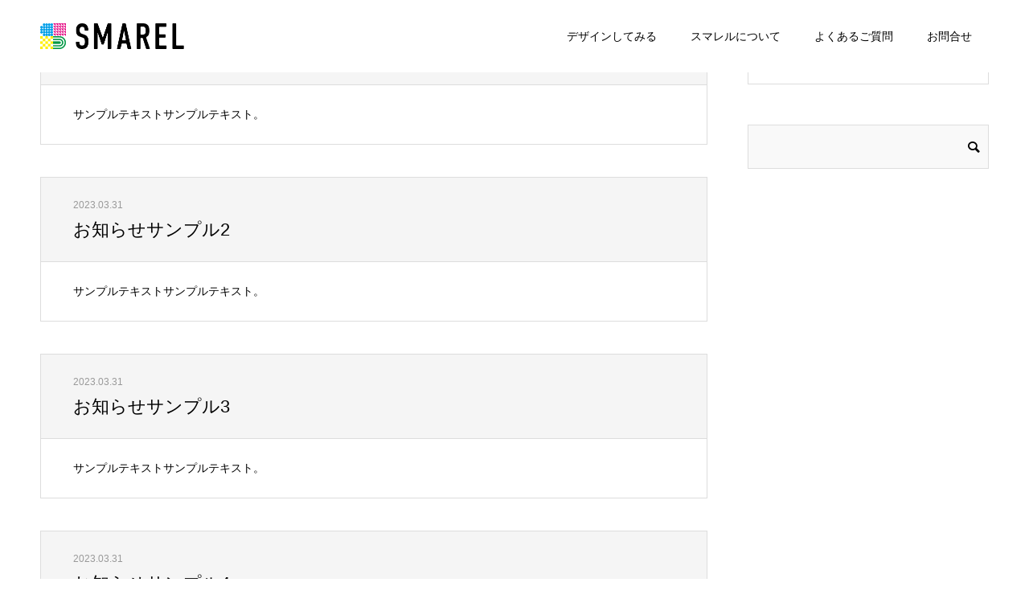

--- FILE ---
content_type: text/html; charset=UTF-8
request_url: https://smarel.jp/news/
body_size: 7719
content:
<!doctype html>
<html dir="ltr" lang="ja"
	prefix="og: https://ogp.me/ns#"  prefix="og: http://ogp.me/ns#">
<head>
<meta charset="UTF-8">
<meta name="viewport" content="width=device-width, initial-scale=1">
<meta name="description" content="">
<title>お知らせ - SMAREL(スマレル)｜たった1枚の画像で オリジナルアパレルを 手軽にデザイン</title>

		<!-- All in One SEO 4.3.4.1 - aioseo.com -->
		<meta name="robots" content="max-image-preview:large" />
		<meta name="google-site-verification" content="itCnU4YZ_JrGaPSGLU9qAQwFa9ttt-DnBCqZUWJQBTU" />
		<link rel="canonical" href="https://smarel.jp/news/" />
		<meta name="generator" content="All in One SEO (AIOSEO) 4.3.4.1 " />

		<!-- Google Tag Manager -->
<script>(function(w,d,s,l,i){w[l]=w[l]||[];w[l].push({'gtm.start':
new Date().getTime(),event:'gtm.js'});var f=d.getElementsByTagName(s)[0],
j=d.createElement(s),dl=l!='dataLayer'?'&l='+l:'';j.async=true;j.src=
'https://www.googletagmanager.com/gtm.js?id='+i+dl;f.parentNode.insertBefore(j,f);
})(window,document,'script','dataLayer','GTM-N3TXLCG');</script>
<!-- End Google Tag Manager -->
		<meta property="og:locale" content="ja_JP" />
		<meta property="og:site_name" content="SMAREL(スマレル)｜たった1枚の画像で オリジナルアパレルを 手軽にデザイン -" />
		<meta property="og:type" content="website" />
		<meta property="og:title" content="お知らせ - SMAREL(スマレル)｜たった1枚の画像で オリジナルアパレルを 手軽にデザイン" />
		<meta property="og:url" content="https://smarel.jp/news/" />
		<meta property="og:image" content="https://smarel.jp/wp-content/uploads/smarel-ogp-1.png" />
		<meta property="og:image:secure_url" content="https://smarel.jp/wp-content/uploads/smarel-ogp-1.png" />
		<meta property="og:image:width" content="1200" />
		<meta property="og:image:height" content="630" />
		<meta name="twitter:card" content="summary_large_image" />
		<meta name="twitter:title" content="お知らせ - SMAREL(スマレル)｜たった1枚の画像で オリジナルアパレルを 手軽にデザイン" />
		<meta name="twitter:image" content="https://smarel.jp/wp-content/uploads/smarel-ogp-1.png" />
		<script type="application/ld+json" class="aioseo-schema">
			{"@context":"https:\/\/schema.org","@graph":[{"@type":"BreadcrumbList","@id":"https:\/\/smarel.jp\/news\/#breadcrumblist","itemListElement":[{"@type":"ListItem","@id":"https:\/\/smarel.jp\/#listItem","position":1,"item":{"@type":"WebPage","@id":"https:\/\/smarel.jp\/","name":"Home","description":"\u3010\u300c\u670d\u4f5c\u308a\u300d\u3092\u3082\u3063\u3068\u8eab\u8fd1\u306b\u3001\u7c21\u5358\u306b\u3011\u30b9\u30de\u30ec\u30eb\u306f\u3001\u753b\u50cf\u3092\u30a2\u30c3\u30d7\u30ed\u30fc\u30c9\u3059\u308b\u3060\u3051\u3067\u751f\u5730\u304b\u3089\u672c\u683c\u7684\u306a\u30aa\u30ea\u30b8\u30ca\u30eb\u30a2\u30d1\u30ec\u30eb\u304c\u4f5c\u308c\u308b\u30aa\u30f3\u30c7\u30de\u30f3\u30c9\u30a2\u30d1\u30ec\u30eb\u30b5\u30fc\u30d3\u30b9\u3067\u3059\u3002","url":"https:\/\/smarel.jp\/"},"nextItem":"https:\/\/smarel.jp\/news\/#listItem"},{"@type":"ListItem","@id":"https:\/\/smarel.jp\/news\/#listItem","position":2,"item":{"@type":"WebPage","@id":"https:\/\/smarel.jp\/news\/","name":"\u304a\u77e5\u3089\u305b","url":"https:\/\/smarel.jp\/news\/"},"previousItem":"https:\/\/smarel.jp\/#listItem"}]},{"@type":"CollectionPage","@id":"https:\/\/smarel.jp\/news\/#collectionpage","url":"https:\/\/smarel.jp\/news\/","name":"\u304a\u77e5\u3089\u305b - SMAREL(\u30b9\u30de\u30ec\u30eb)\uff5c\u305f\u3063\u305f1\u679a\u306e\u753b\u50cf\u3067 \u30aa\u30ea\u30b8\u30ca\u30eb\u30a2\u30d1\u30ec\u30eb\u3092 \u624b\u8efd\u306b\u30c7\u30b6\u30a4\u30f3","inLanguage":"ja","isPartOf":{"@id":"https:\/\/smarel.jp\/#website"},"breadcrumb":{"@id":"https:\/\/smarel.jp\/news\/#breadcrumblist"}},{"@type":"Organization","@id":"https:\/\/smarel.jp\/#organization","name":"SMAREL(\u30b9\u30de\u30ec\u30eb)","url":"https:\/\/smarel.jp\/"},{"@type":"WebSite","@id":"https:\/\/smarel.jp\/#website","url":"https:\/\/smarel.jp\/","name":"SMAREL(\u30b9\u30de\u30ec\u30eb)","inLanguage":"ja","publisher":{"@id":"https:\/\/smarel.jp\/#organization"}}]}
		</script>
		<!-- All in One SEO -->

<link rel="alternate" type="application/rss+xml" title="SMAREL(スマレル)｜たった1枚の画像で オリジナルアパレルを 手軽にデザイン &raquo; フィード" href="https://smarel.jp/feed/" />
<link rel="alternate" type="application/rss+xml" title="SMAREL(スマレル)｜たった1枚の画像で オリジナルアパレルを 手軽にデザイン &raquo; コメントフィード" href="https://smarel.jp/comments/feed/" />
<link rel="alternate" type="application/rss+xml" title="SMAREL(スマレル)｜たった1枚の画像で オリジナルアパレルを 手軽にデザイン &raquo; お知らせ フィード" href="https://smarel.jp/news/feed/" />
<script type="text/javascript">
window._wpemojiSettings = {"baseUrl":"https:\/\/s.w.org\/images\/core\/emoji\/14.0.0\/72x72\/","ext":".png","svgUrl":"https:\/\/s.w.org\/images\/core\/emoji\/14.0.0\/svg\/","svgExt":".svg","source":{"concatemoji":"https:\/\/smarel.jp\/wp-includes\/js\/wp-emoji-release.min.js?ver=6.2"}};
/*! This file is auto-generated */
!function(e,a,t){var n,r,o,i=a.createElement("canvas"),p=i.getContext&&i.getContext("2d");function s(e,t){p.clearRect(0,0,i.width,i.height),p.fillText(e,0,0);e=i.toDataURL();return p.clearRect(0,0,i.width,i.height),p.fillText(t,0,0),e===i.toDataURL()}function c(e){var t=a.createElement("script");t.src=e,t.defer=t.type="text/javascript",a.getElementsByTagName("head")[0].appendChild(t)}for(o=Array("flag","emoji"),t.supports={everything:!0,everythingExceptFlag:!0},r=0;r<o.length;r++)t.supports[o[r]]=function(e){if(p&&p.fillText)switch(p.textBaseline="top",p.font="600 32px Arial",e){case"flag":return s("\ud83c\udff3\ufe0f\u200d\u26a7\ufe0f","\ud83c\udff3\ufe0f\u200b\u26a7\ufe0f")?!1:!s("\ud83c\uddfa\ud83c\uddf3","\ud83c\uddfa\u200b\ud83c\uddf3")&&!s("\ud83c\udff4\udb40\udc67\udb40\udc62\udb40\udc65\udb40\udc6e\udb40\udc67\udb40\udc7f","\ud83c\udff4\u200b\udb40\udc67\u200b\udb40\udc62\u200b\udb40\udc65\u200b\udb40\udc6e\u200b\udb40\udc67\u200b\udb40\udc7f");case"emoji":return!s("\ud83e\udef1\ud83c\udffb\u200d\ud83e\udef2\ud83c\udfff","\ud83e\udef1\ud83c\udffb\u200b\ud83e\udef2\ud83c\udfff")}return!1}(o[r]),t.supports.everything=t.supports.everything&&t.supports[o[r]],"flag"!==o[r]&&(t.supports.everythingExceptFlag=t.supports.everythingExceptFlag&&t.supports[o[r]]);t.supports.everythingExceptFlag=t.supports.everythingExceptFlag&&!t.supports.flag,t.DOMReady=!1,t.readyCallback=function(){t.DOMReady=!0},t.supports.everything||(n=function(){t.readyCallback()},a.addEventListener?(a.addEventListener("DOMContentLoaded",n,!1),e.addEventListener("load",n,!1)):(e.attachEvent("onload",n),a.attachEvent("onreadystatechange",function(){"complete"===a.readyState&&t.readyCallback()})),(e=t.source||{}).concatemoji?c(e.concatemoji):e.wpemoji&&e.twemoji&&(c(e.twemoji),c(e.wpemoji)))}(window,document,window._wpemojiSettings);
</script>
<style type="text/css">
img.wp-smiley,
img.emoji {
	display: inline !important;
	border: none !important;
	box-shadow: none !important;
	height: 1em !important;
	width: 1em !important;
	margin: 0 0.07em !important;
	vertical-align: -0.1em !important;
	background: none !important;
	padding: 0 !important;
}
</style>
	<link rel='stylesheet' id='wp-block-library-css' href='https://smarel.jp/wp-includes/css/dist/block-library/style.min.css?ver=6.2' type='text/css' media='all' />
<link rel='stylesheet' id='classic-theme-styles-css' href='https://smarel.jp/wp-includes/css/classic-themes.min.css?ver=6.2' type='text/css' media='all' />
<style id='global-styles-inline-css' type='text/css'>
body{--wp--preset--color--black: #000000;--wp--preset--color--cyan-bluish-gray: #abb8c3;--wp--preset--color--white: #ffffff;--wp--preset--color--pale-pink: #f78da7;--wp--preset--color--vivid-red: #cf2e2e;--wp--preset--color--luminous-vivid-orange: #ff6900;--wp--preset--color--luminous-vivid-amber: #fcb900;--wp--preset--color--light-green-cyan: #7bdcb5;--wp--preset--color--vivid-green-cyan: #00d084;--wp--preset--color--pale-cyan-blue: #8ed1fc;--wp--preset--color--vivid-cyan-blue: #0693e3;--wp--preset--color--vivid-purple: #9b51e0;--wp--preset--gradient--vivid-cyan-blue-to-vivid-purple: linear-gradient(135deg,rgba(6,147,227,1) 0%,rgb(155,81,224) 100%);--wp--preset--gradient--light-green-cyan-to-vivid-green-cyan: linear-gradient(135deg,rgb(122,220,180) 0%,rgb(0,208,130) 100%);--wp--preset--gradient--luminous-vivid-amber-to-luminous-vivid-orange: linear-gradient(135deg,rgba(252,185,0,1) 0%,rgba(255,105,0,1) 100%);--wp--preset--gradient--luminous-vivid-orange-to-vivid-red: linear-gradient(135deg,rgba(255,105,0,1) 0%,rgb(207,46,46) 100%);--wp--preset--gradient--very-light-gray-to-cyan-bluish-gray: linear-gradient(135deg,rgb(238,238,238) 0%,rgb(169,184,195) 100%);--wp--preset--gradient--cool-to-warm-spectrum: linear-gradient(135deg,rgb(74,234,220) 0%,rgb(151,120,209) 20%,rgb(207,42,186) 40%,rgb(238,44,130) 60%,rgb(251,105,98) 80%,rgb(254,248,76) 100%);--wp--preset--gradient--blush-light-purple: linear-gradient(135deg,rgb(255,206,236) 0%,rgb(152,150,240) 100%);--wp--preset--gradient--blush-bordeaux: linear-gradient(135deg,rgb(254,205,165) 0%,rgb(254,45,45) 50%,rgb(107,0,62) 100%);--wp--preset--gradient--luminous-dusk: linear-gradient(135deg,rgb(255,203,112) 0%,rgb(199,81,192) 50%,rgb(65,88,208) 100%);--wp--preset--gradient--pale-ocean: linear-gradient(135deg,rgb(255,245,203) 0%,rgb(182,227,212) 50%,rgb(51,167,181) 100%);--wp--preset--gradient--electric-grass: linear-gradient(135deg,rgb(202,248,128) 0%,rgb(113,206,126) 100%);--wp--preset--gradient--midnight: linear-gradient(135deg,rgb(2,3,129) 0%,rgb(40,116,252) 100%);--wp--preset--duotone--dark-grayscale: url('#wp-duotone-dark-grayscale');--wp--preset--duotone--grayscale: url('#wp-duotone-grayscale');--wp--preset--duotone--purple-yellow: url('#wp-duotone-purple-yellow');--wp--preset--duotone--blue-red: url('#wp-duotone-blue-red');--wp--preset--duotone--midnight: url('#wp-duotone-midnight');--wp--preset--duotone--magenta-yellow: url('#wp-duotone-magenta-yellow');--wp--preset--duotone--purple-green: url('#wp-duotone-purple-green');--wp--preset--duotone--blue-orange: url('#wp-duotone-blue-orange');--wp--preset--font-size--small: 13px;--wp--preset--font-size--medium: 20px;--wp--preset--font-size--large: 36px;--wp--preset--font-size--x-large: 42px;--wp--preset--spacing--20: 0.44rem;--wp--preset--spacing--30: 0.67rem;--wp--preset--spacing--40: 1rem;--wp--preset--spacing--50: 1.5rem;--wp--preset--spacing--60: 2.25rem;--wp--preset--spacing--70: 3.38rem;--wp--preset--spacing--80: 5.06rem;--wp--preset--shadow--natural: 6px 6px 9px rgba(0, 0, 0, 0.2);--wp--preset--shadow--deep: 12px 12px 50px rgba(0, 0, 0, 0.4);--wp--preset--shadow--sharp: 6px 6px 0px rgba(0, 0, 0, 0.2);--wp--preset--shadow--outlined: 6px 6px 0px -3px rgba(255, 255, 255, 1), 6px 6px rgba(0, 0, 0, 1);--wp--preset--shadow--crisp: 6px 6px 0px rgba(0, 0, 0, 1);}:where(.is-layout-flex){gap: 0.5em;}body .is-layout-flow > .alignleft{float: left;margin-inline-start: 0;margin-inline-end: 2em;}body .is-layout-flow > .alignright{float: right;margin-inline-start: 2em;margin-inline-end: 0;}body .is-layout-flow > .aligncenter{margin-left: auto !important;margin-right: auto !important;}body .is-layout-constrained > .alignleft{float: left;margin-inline-start: 0;margin-inline-end: 2em;}body .is-layout-constrained > .alignright{float: right;margin-inline-start: 2em;margin-inline-end: 0;}body .is-layout-constrained > .aligncenter{margin-left: auto !important;margin-right: auto !important;}body .is-layout-constrained > :where(:not(.alignleft):not(.alignright):not(.alignfull)){max-width: var(--wp--style--global--content-size);margin-left: auto !important;margin-right: auto !important;}body .is-layout-constrained > .alignwide{max-width: var(--wp--style--global--wide-size);}body .is-layout-flex{display: flex;}body .is-layout-flex{flex-wrap: wrap;align-items: center;}body .is-layout-flex > *{margin: 0;}:where(.wp-block-columns.is-layout-flex){gap: 2em;}.has-black-color{color: var(--wp--preset--color--black) !important;}.has-cyan-bluish-gray-color{color: var(--wp--preset--color--cyan-bluish-gray) !important;}.has-white-color{color: var(--wp--preset--color--white) !important;}.has-pale-pink-color{color: var(--wp--preset--color--pale-pink) !important;}.has-vivid-red-color{color: var(--wp--preset--color--vivid-red) !important;}.has-luminous-vivid-orange-color{color: var(--wp--preset--color--luminous-vivid-orange) !important;}.has-luminous-vivid-amber-color{color: var(--wp--preset--color--luminous-vivid-amber) !important;}.has-light-green-cyan-color{color: var(--wp--preset--color--light-green-cyan) !important;}.has-vivid-green-cyan-color{color: var(--wp--preset--color--vivid-green-cyan) !important;}.has-pale-cyan-blue-color{color: var(--wp--preset--color--pale-cyan-blue) !important;}.has-vivid-cyan-blue-color{color: var(--wp--preset--color--vivid-cyan-blue) !important;}.has-vivid-purple-color{color: var(--wp--preset--color--vivid-purple) !important;}.has-black-background-color{background-color: var(--wp--preset--color--black) !important;}.has-cyan-bluish-gray-background-color{background-color: var(--wp--preset--color--cyan-bluish-gray) !important;}.has-white-background-color{background-color: var(--wp--preset--color--white) !important;}.has-pale-pink-background-color{background-color: var(--wp--preset--color--pale-pink) !important;}.has-vivid-red-background-color{background-color: var(--wp--preset--color--vivid-red) !important;}.has-luminous-vivid-orange-background-color{background-color: var(--wp--preset--color--luminous-vivid-orange) !important;}.has-luminous-vivid-amber-background-color{background-color: var(--wp--preset--color--luminous-vivid-amber) !important;}.has-light-green-cyan-background-color{background-color: var(--wp--preset--color--light-green-cyan) !important;}.has-vivid-green-cyan-background-color{background-color: var(--wp--preset--color--vivid-green-cyan) !important;}.has-pale-cyan-blue-background-color{background-color: var(--wp--preset--color--pale-cyan-blue) !important;}.has-vivid-cyan-blue-background-color{background-color: var(--wp--preset--color--vivid-cyan-blue) !important;}.has-vivid-purple-background-color{background-color: var(--wp--preset--color--vivid-purple) !important;}.has-black-border-color{border-color: var(--wp--preset--color--black) !important;}.has-cyan-bluish-gray-border-color{border-color: var(--wp--preset--color--cyan-bluish-gray) !important;}.has-white-border-color{border-color: var(--wp--preset--color--white) !important;}.has-pale-pink-border-color{border-color: var(--wp--preset--color--pale-pink) !important;}.has-vivid-red-border-color{border-color: var(--wp--preset--color--vivid-red) !important;}.has-luminous-vivid-orange-border-color{border-color: var(--wp--preset--color--luminous-vivid-orange) !important;}.has-luminous-vivid-amber-border-color{border-color: var(--wp--preset--color--luminous-vivid-amber) !important;}.has-light-green-cyan-border-color{border-color: var(--wp--preset--color--light-green-cyan) !important;}.has-vivid-green-cyan-border-color{border-color: var(--wp--preset--color--vivid-green-cyan) !important;}.has-pale-cyan-blue-border-color{border-color: var(--wp--preset--color--pale-cyan-blue) !important;}.has-vivid-cyan-blue-border-color{border-color: var(--wp--preset--color--vivid-cyan-blue) !important;}.has-vivid-purple-border-color{border-color: var(--wp--preset--color--vivid-purple) !important;}.has-vivid-cyan-blue-to-vivid-purple-gradient-background{background: var(--wp--preset--gradient--vivid-cyan-blue-to-vivid-purple) !important;}.has-light-green-cyan-to-vivid-green-cyan-gradient-background{background: var(--wp--preset--gradient--light-green-cyan-to-vivid-green-cyan) !important;}.has-luminous-vivid-amber-to-luminous-vivid-orange-gradient-background{background: var(--wp--preset--gradient--luminous-vivid-amber-to-luminous-vivid-orange) !important;}.has-luminous-vivid-orange-to-vivid-red-gradient-background{background: var(--wp--preset--gradient--luminous-vivid-orange-to-vivid-red) !important;}.has-very-light-gray-to-cyan-bluish-gray-gradient-background{background: var(--wp--preset--gradient--very-light-gray-to-cyan-bluish-gray) !important;}.has-cool-to-warm-spectrum-gradient-background{background: var(--wp--preset--gradient--cool-to-warm-spectrum) !important;}.has-blush-light-purple-gradient-background{background: var(--wp--preset--gradient--blush-light-purple) !important;}.has-blush-bordeaux-gradient-background{background: var(--wp--preset--gradient--blush-bordeaux) !important;}.has-luminous-dusk-gradient-background{background: var(--wp--preset--gradient--luminous-dusk) !important;}.has-pale-ocean-gradient-background{background: var(--wp--preset--gradient--pale-ocean) !important;}.has-electric-grass-gradient-background{background: var(--wp--preset--gradient--electric-grass) !important;}.has-midnight-gradient-background{background: var(--wp--preset--gradient--midnight) !important;}.has-small-font-size{font-size: var(--wp--preset--font-size--small) !important;}.has-medium-font-size{font-size: var(--wp--preset--font-size--medium) !important;}.has-large-font-size{font-size: var(--wp--preset--font-size--large) !important;}.has-x-large-font-size{font-size: var(--wp--preset--font-size--x-large) !important;}
.wp-block-navigation a:where(:not(.wp-element-button)){color: inherit;}
:where(.wp-block-columns.is-layout-flex){gap: 2em;}
.wp-block-pullquote{font-size: 1.5em;line-height: 1.6;}
</style>
<link rel='stylesheet' id='parent-style-css' href='https://smarel.jp/wp-content/themes/switch_tcd063/style.css?ver=6.2' type='text/css' media='all' />
<link rel='stylesheet' id='child-style-css' href='https://smarel.jp/wp-content/themes/switch_tcd063-child/style.css?ver=6.2' type='text/css' media='all' />
<link rel='stylesheet' id='switch-style-css' href='https://smarel.jp/wp-content/themes/switch_tcd063-child/style.css?ver=1.0.0' type='text/css' media='all' />
<script type='text/javascript' src='https://smarel.jp/wp-includes/js/jquery/jquery.min.js?ver=3.6.3' id='jquery-core-js'></script>
<script type='text/javascript' src='https://smarel.jp/wp-includes/js/jquery/jquery-migrate.min.js?ver=3.4.0' id='jquery-migrate-js'></script>
<link rel="https://api.w.org/" href="https://smarel.jp/wp-json/" /><link rel="shortcut icon" href="https://smarel.jp/wp-content/uploads/favicon-img.png">
<style>
.c-comment__form-submit:hover,.p-cb__item-btn a,.c-pw__btn,.p-readmore__btn,.p-pager span,.p-page-links a,.p-pagetop,.p-widget__title,.p-entry__meta,.p-headline,.p-article06__cat,.p-nav02__item-upper,.p-page-header__title,.p-plan__title,.p-btn{background: #e3007f}.c-pw__btn:hover,.p-cb__item-btn a:hover,.p-pagetop:focus,.p-pagetop:hover,.p-readmore__btn:hover,.p-page-links > span,.p-page-links a:hover,.p-pager a:hover,.p-entry__meta a:hover,.p-article06__cat:hover,.p-interview__cat:hover,.p-nav02__item-upper:hover,.p-btn:hover{background: #e3007f}.p-archive-header__title,.p-article01__title a:hover,.p-article01__cat a:hover,.p-article04__title a:hover,.p-faq__cat,.p-faq__list dt:hover,.p-triangle,.p-article06__title a:hover,.p-interview__faq dt,.p-nav02__item-lower:hover .p-nav02__item-title,.p-article07 a:hover,.p-article07__title,.p-block01__title,.p-block01__lower-title,.p-block02__item-title,.p-block03__item-title,.p-block04__title,.p-index-content02__title,.p-article09 a:hover .p-article09__title,.p-index-content06__title,.p-plan-table01__price,.p-plan__catch,.p-plan__notice-title,.p-spec__title,.p-widget a:hover{color: #e3007f}.p-entry__body a,.custom-html-widget a{color: #000000}body{font-family: "Segoe UI", Verdana, "游ゴシック", YuGothic, "Hiragino Kaku Gothic ProN", Meiryo, sans-serif}.c-logo,.p-page-header__title,.p-page-header__desc,.p-archive-header__title,.p-faq__cat,.p-interview__title,.p-footer-link__title,.p-block01__title,.p-block04__title,.p-index-content02__title,.p-headline02__title,.p-index-content01__title,.p-index-content06__title,.p-index-content07__title,.p-index-content09__title,.p-plan__title,.p-plan__catch,.p-header-content__title,.p-spec__title{font-family: "Segoe UI", Verdana, "游ゴシック", YuGothic, "Hiragino Kaku Gothic ProN", Meiryo, sans-serif}.p-hover-effect--type1:hover img{-webkit-transform: scale(1.2);transform: scale(1.2)}.l-header{background: rgba(255, 255, 255, 1.000000)}.l-header--fixed.is-active{background: rgba(255, 255, 255, 0.900000)}.p-menu-btn{color: #000000}.p-global-nav > ul > li > a{color: #000000}.p-global-nav > ul > li > a:hover{color: #e3007f}.p-global-nav .sub-menu a{background: #000000;color: #ffffff}.p-global-nav .sub-menu a:hover{background: #442606;color: #ffffff}.p-global-nav .menu-item-has-children > a > .p-global-nav__toggle::before{border-color: #000000}.p-footer-link{background-image: url()}.p-footer-link::before{background: rgba(227,0,127, 0.300000)}.p-info{background: #bfbfbf;color: #000000}.p-info__logo{font-size: 25px}.p-footer-nav{background: #ffffff;color: #000000}.p-footer-nav a{color: #000000}.p-footer-nav a:hover{color: #e3007f}.p-copyright{background: #f4f4f4}.p-page-header::before{background: rgba(0, 0, 0, 0.3)}.p-page-header__desc{color: #ffffff;font-size: 40px}@media screen and (max-width: 1199px) {.l-header{background: #ffffff}.l-header--fixed.is-active{background: #ffffff}.p-global-nav{background: rgba(0,0,0, 1)}.p-global-nav > ul > li > a,.p-global-nav > ul > li > a:hover,.p-global-nav a,.p-global-nav a:hover,.p-global-nav .sub-menu a,.p-global-nav .sub-menu a:hover{color: #ffffff!important}.p-global-nav .menu-item-has-children > a > .sub-menu-toggle::before{border-color: #ffffff}}@media screen and (max-width: 767px) {.p-page-header__desc{font-size: 18px}}</style>
<noscript><style>.lazyload[data-src]{display:none !important;}</style></noscript><style>.lazyload{background-image:none !important;}.lazyload:before{background-image:none !important;}</style></head>
<body class="archive post-type-archive post-type-archive-news">
<script data-cfasync="false" data-no-defer="1">var ewww_webp_supported=false;</script>
<!-- Google Tag Manager (noscript) -->
<noscript><iframe src="https://www.googletagmanager.com/ns.html?id=GTM-N3TXLCG"
height="0" width="0" style="display:none;visibility:hidden"></iframe></noscript>
<!-- End Google Tag Manager (noscript) -->
	<header id="js-header" class="l-header l-header--fixed">
  <div class="l-header__inner l-inner">
	  	    <p class="l-header__logo c-logo c-logo--retina">
    <a href="https://smarel.jp/">
    <img src="https://smarel.jp/wp-content/uploads/logo.png" alt="SMAREL(スマレル)" data-src="https://smarel.jp/wp-content/uploads/logo.png" decoding="async" class=" ls-is-cached lazyloaded"><noscript><img src="https://smarel.jp/wp-content/uploads/logo.png" alt="SMAREL(スマレル)" data-eio="l"></noscript>
  </a>
  </p> <button id="js-menu-btn" class="p-menu-btn c-menu-btn"></button>
    <nav id="js-global-nav" class="p-global-nav"><ul id="menu-%e3%82%b0%e3%83%ad%e3%83%bc%e3%83%90%e3%83%ab%e3%83%a1%e3%83%8b%e3%83%a5%e3%83%bc" class="menu"><li id="menu-item-36" class="menu-item menu-item-type-custom menu-item-object-custom menu-item-36"><a href="/#design_btn">デザインしてみる<span class="p-global-nav__toggle"></span></a></li>
<li id="menu-item-37" class="menu-item menu-item-type-custom menu-item-object-custom menu-item-37"><a href="/#about-smarel_btn">スマレルについて<span class="p-global-nav__toggle"></span></a></li>
<li id="menu-item-212" class="menu-item menu-item-type-custom menu-item-object-custom menu-item-212"><a href="/#faq_btn">よくあるご質問<span class="p-global-nav__toggle"></span></a></li>
<li id="menu-item-38" class="menu-item menu-item-type-custom menu-item-object-custom menu-item-38"><a target="_blank" rel="noopener" href="https://originalprint.jp/my.php/contact">お問合せ<span class="p-global-nav__toggle"></span></a></li>
</ul></nav>  </div>
</header>
<main class="l-main">
    <div class="l-contents l-inner">
    <div class="l-primary">
      <div class="p-news-list">
                <article class="p-news-list__item p-article04">
          <header class="p-article04__header">
                        <time class="p-article04__date" datetime="2023-03-31">2023.03.31</time>
                        <h2 class="p-article04__title">
              <a href="https://smarel.jp/news/sample-news1/">お知らせサンプル1</a>
            </h2>
          </header>
          <p class="p-article04__excerpt">サンプルテキストサンプルテキスト。</p>
        </article>
                <article class="p-news-list__item p-article04">
          <header class="p-article04__header">
                        <time class="p-article04__date" datetime="2023-03-31">2023.03.31</time>
                        <h2 class="p-article04__title">
              <a href="https://smarel.jp/news/sample-news2/">お知らせサンプル2</a>
            </h2>
          </header>
          <p class="p-article04__excerpt">サンプルテキストサンプルテキスト。</p>
        </article>
                <article class="p-news-list__item p-article04">
          <header class="p-article04__header">
                        <time class="p-article04__date" datetime="2023-03-31">2023.03.31</time>
                        <h2 class="p-article04__title">
              <a href="https://smarel.jp/news/sample-news3/">お知らせサンプル3</a>
            </h2>
          </header>
          <p class="p-article04__excerpt">サンプルテキストサンプルテキスト。</p>
        </article>
                <article class="p-news-list__item p-article04">
          <header class="p-article04__header">
                        <time class="p-article04__date" datetime="2023-03-31">2023.03.31</time>
                        <h2 class="p-article04__title">
              <a href="https://smarel.jp/news/sample-news4/">お知らせサンプル4</a>
            </h2>
          </header>
          <p class="p-article04__excerpt">サンプルテキストサンプルテキスト。</p>
        </article>
                <article class="p-news-list__item p-article04">
          <header class="p-article04__header">
                        <time class="p-article04__date" datetime="2023-03-31">2023.03.31</time>
                        <h2 class="p-article04__title">
              <a href="https://smarel.jp/news/sample-news5/">お知らせサンプル5</a>
            </h2>
          </header>
          <p class="p-article04__excerpt">サンプルテキストサンプルテキスト。</p>
        </article>
              </div><!-- /.p-news-list -->
          </div><!-- /.l-primary -->
    <div class="l-secondary">
<div class="p-widget styled_post_list_widget" id="styled_post_list1_widget-2">
</div>
<div class="p-widget tcdw_archive_list_widget" id="tcdw_archive_list_widget-2">
		<div class="p-dropdown">
			<div class="p-dropdown__title">月を選択</div>
			<ul class="p-dropdown__list">
					<li><a href='https://smarel.jp/2023/06/'>2023年6月</a></li>
	<li><a href='https://smarel.jp/2023/05/'>2023年5月</a></li>
			</ul>
    </div>
		</div>
<div class="p-widget google_search_widget" id="google_search_widget-2">
   	<div class="p-widget-search">
			<form action="https://cse.google.com/cse" method="get">
  	 		<div>
  	  		<input class="p-widget-search__input" type="text" value="" name="q">
  	  		<input class="p-widget-search__submit" type="submit" name="sa" value="&#xe915;">
  	  		<input type="hidden" name="cx" value="">
  	  		<input type="hidden" name="ie" value="UTF-8">
  	  	</div>
  	 	</form>
    </div>
		</div>
</div><!-- /.l-secondary -->
  </div><!-- /.l-contents -->
</main>
<footer class="l-footer">
	   <div class="footer-box">
    <div class="footer-col left"></div>
    <div class="footer-col center"> <img class="front-feature_lead-logo lazyload" src="[data-uri]" width="142" height="144" alt="SMAREL" data-src="/wp-content/uploads/content-logo_a.png" decoding="async"><noscript><img class="front-feature_lead-logo" src="/wp-content/uploads/content-logo_a.png" width="142" height="144" alt="SMAREL" data-eio="l"></noscript>
      <div class="front-experience-content">
        <div class="l-inner">
          <div class="front-experience_lead-txt">まずは体験してみよう</div>
          <div class="front-experience_btn-box">
            <div class="front-experience_btn-col"><a class="btn" href="/#design_btn">デザインしてみる</a></div>
            <div class="front-experience_btn-col"><a class="btn line-pink" href="/#about-smarel_btn">スマレルについて</a></div>
          </div>
        </div>
      </div>
    </div>
    <div class="footer-col right"></div>
  </div>
<script src="https://ajax.googleapis.com/ajax/libs/jquery/1.8.3/jquery.min.js"></script> 
<script type="text/javascript">
$(function(){
$('a[href^=#]').click(function() {
var speed = 800; // スクロール速度(ミリ秒)
var href = $(this).attr("href");
var target = $(href == "#" || href == "" ? 'html' : href);
var position = target.offset().top;
$('html').animate({scrollTop:position}, speed, 'swing');
return false;
});
});

</script><ul id="menu-%e3%83%95%e3%83%83%e3%82%bf%e3%83%bc%e3%83%a1%e3%83%8b%e3%83%a5%e3%83%bc" class="p-footer-nav"><li id="menu-item-150" class="menu-item menu-item-type-custom menu-item-object-custom menu-item-150"><a target="_blank" rel="noopener" href="https://originalprint.jp/store.php/page/agreement">利用規約</a></li>
<li id="menu-item-151" class="menu-item menu-item-type-custom menu-item-object-custom menu-item-151"><a target="_blank" rel="noopener" href="https://originalprint.jp/store.php/page/about">特定商取引法に基づく表示</a></li>
<li id="menu-item-152" class="menu-item menu-item-type-custom menu-item-object-custom menu-item-152"><a target="_blank" rel="noopener" href="https://imagemagic.jp/privacy/">プライバシーポリシー</a></li>
<li id="menu-item-153" class="menu-item menu-item-type-custom menu-item-object-custom menu-item-153"><a target="_blank" rel="noopener" href="https://originalprint.jp/my.php/contact">お問合せ</a></li>
<li id="menu-item-154" class="menu-item menu-item-type-custom menu-item-object-custom menu-item-154"><a target="_blank" rel="noopener" href="https://imagemagic.jp/">運営会社</a></li>
</ul>
  <p class="p-copyright"> <small>Copyright © IMAGE MAGIC Inc. All Rights Reserved.</small> </p>
  <button id="js-pagetop" class="p-pagetop"></button>
</footer>
<script type='text/javascript' id='eio-lazy-load-js-before'>
var eio_lazy_vars = {"exactdn_domain":"","skip_autoscale":0,"threshold":0};
</script>
<script type='text/javascript' src='https://smarel.jp/wp-content/plugins/ewww-image-optimizer/includes/lazysizes.min.js?ver=693' id='eio-lazy-load-js'></script>
<script type='text/javascript' src='https://smarel.jp/wp-content/themes/switch_tcd063/assets/js/t.min.js?ver=1.0.0' id='switch-t-js'></script>
<script type='text/javascript' src='https://smarel.jp/wp-content/themes/switch_tcd063/assets/js/functions.min.js?ver=1.0.0' id='switch-script-js'></script>
<script type='text/javascript' src='https://smarel.jp/wp-content/themes/switch_tcd063/assets/js/youtube.min.js?ver=1.0.0' id='switch-youtube-js'></script>
<script>
(function($) {
  var initialized = false;
  var initialize = function() {
    if (initialized) return;
    initialized = true;

    $(document).trigger('js-initialized');
    $(window).trigger('resize').trigger('scroll');
  };

  
	initialize();

  
})(jQuery);
</script>
</body></html>

--- FILE ---
content_type: text/css
request_url: https://smarel.jp/wp-content/themes/switch_tcd063-child/style.css?ver=6.2
body_size: 4337
content:
/*
 Theme Name:   Switch Child
 Template:     switch_tcd063
 Version:      1.0.0
*/
footer.l-footer a:hover {
    color: #e3007f;
}
.c-comment__form-submit:hover, .p-cb__item-btn a, .c-pw__btn, .p-readmore__btn, .p-pager span, .p-page-links a, .p-pagetop, .p-widget__title, .p-entry__meta, .p-headline, .p-article06__cat, .p-nav02__item-upper, .p-page-header__title, .p-plan__title, .p-btn {
    background: #e3007f;
}
.p-footer-nav a {
    color: #000000;
	text-decoration:none;
}
.p-footer-nav {
    background: #ffffff;
    color: #000000;
}
.container-fluid {
    margin-top: 132px;
}
div#header-mainvisual {
    height: 560px;
    background-image: url(/wp-content/uploads/mv-pc.png);
    background-position: center;
    background-size: 1680px auto;
	background-repeat:no-repeat;
	margin-top:90px;
}
a.return-btn {
    display: block;
    width: 100%;
    border: solid 1px #424242;
    text-align: center;
    padding: 20px;
    background-color: #fff;
    /* font-size: 16px; */
}
p.item-mat {
    line-height: 1.5;
}
.size-selection_sp {
    display: none;
}
.size-selection_pc {
    display:block;
}
a.size-btn-col:nth-of-type(5n) {
    margin-right: 0;
}
p.item-unit {
    text-align: right;
    margin-bottom: -16px;
}
.p-entry__body td, .p-entry__body th {
    padding: 4px 4px 4px;
    border: 1px solid #c5c5c5;
    font-size: 16px;
    line-height: 2.2;
}


.p-entry__body th {
    background: #E6E6E6;
    font-weight: normal;
}

table.tbl-r05 {
    width: 100%;
    background-color: #fff;
    text-align: center;
	margin-bottom:0;
}
a.size-btn-col:hover {
background-color:#009FE8;
	color:#ffffff !important;
	text-decoration:none;
}

a.size-btn-col {
    vertical-align: text-bottom;
    display: block;
    width: 58px;
    padding: 20px 0;
    border: solid 1px #009FE8;
    background-color: #fff;
    text-align: center;
    color: #009FE8 !important;
    font-size: 18px;
    font-weight: bold;
    margin-right: 2%;
}
.size-btn-box {
    display: flex;
    flex-wrap: wrap;
}
.item-size-col.txt p.price {
    font-size: 20px;
    text-align: right;
    margin-bottom: 0;
	line-height:1.5;
}
.item-size-col.txt h2 {
    margin-bottom: 8px;
    font-size: 20px;
}
.item-size-col.txt h3 {
    margin-bottom: 8px;
    font-size: 18px;
	margin-top:24px;
}
.item-size-col.img {
    background-color: #fff;
    width: 62%;
    position: relative;
}
.item-img {
    max-width: 600px;
    width: 100%;
    height: auto;
    position: absolute;
    top: 50%;
    left: 50%;
    transform: translateY(-50%) translateX(-50%);
    -webkit- transform: translateY(-50%) translateX(-50%);
}
.item-size-col.txt {
    width: 34%;
}
.item-size-box {
    display: flex;
    flex-wrap: wrap;
    justify-content: space-between;
	min-height:780px;
}
a.item-selection-col p.price-txt {
    margin-bottom: 0;
    text-align: center;
    font-size: 16px;
	line-height:1.5;
}
a.item-selection-col h2 {
    text-align: center;
    font-size: 18px;
    margin-top: 12px;
    margin-bottom: 0;
}
a.item-selection-col {
    display: block;
    width: 24%;
    background-color: #fff;
    padding: 12px 16px 24px;
}
a.item-selection-col img {
    width: 100%;
    height: auto;
}
.item-selection-box {
    display: flex;
    flex-wrap: wrap;
    justify-content: space-between;
}
h1.title-underline {
    border-bottom: 1px solid #000;
    line-height: 1.5;
    padding-bottom: 10px;
    padding-top: 50p;
}
body.page {
    background-color: #EEEEEE;
}
body.home {
    background-color: #ffffff;
}

.p-entry__body--page {
    margin-bottom: 140px;
    margin-top: 132px;
}




body {
    font-family: "Segoe UI", Verdana, "游ゴシック", YuGothic, "Hiragino Kaku Gothic ProN", Meiryo, sans-serif !important;
}
.p-global-nav > ul > li > a:hover {
    color: #e3007f;
}
.l-header {
    background: rgba(255, 255, 255, 1.000000);
}
.p-global-nav > ul > li > a {
    color: #000000;
	    text-decoration: none;
}
body {
  font-feature-settings: "palt";
}
p {
  margin-bottom: 0;
  line-height: 1.5;
}

.front-faq-content h2 {
    font-size: 32px;
    text-align: center;
}

.acd-check {
  display: none;
}
.acd-label {
  display: block;
  margin-bottom: 1px;
  padding: 24px 50px 24px 72px;
  position: relative;
  font-size: 18px;
  border-bottom: dotted 2px #707070;
  background-image: url(/wp-content/uploads/icon-question.png);
  background-repeat: no-repeat;
  background-size: 28px;
  background-position-x: 20px;
  background-position-y: center;
  line-height: 1.4;
}
.acd-content p {
  font-size: 18px;
}
.acd-label:after {
  /* background: #00479d; */
  box-sizing: border-box;
  content: '';
  display: block;
  /* font-family: "Font Awesome 5 Free"; */
  height: 34px;
  padding: 10px 20px;
  position: absolute;
  right: 0;
  top: 24px;
  background-size: 24px;
  background-repeat: no-repeat;
  background-image: url(/wp-content/uploads/arrow-img.png);
}
.acd-content {
  font-size: 18px;
  display: block;
  height: 0;
  opacity: 0;
  padding: 0 10px;
  transition: .2s;
  visibility: hidden;
}
.acd-check:checked + .acd-label:after {
  transform: scale(1, -1);
  top: 0px;
}




.acd-check:checked + .acd-label + .acd-content {
  height: auto;
  opacity: 1;
  padding: 16px;
  visibility: visible;
  background-color: #f4f4f4;
  /* opacity: 0.5; */
	line-height:1.4;
}





.only-sp {
  display: none;
}
.only-pc {
  display: block;
}
.p-header-slider__item-img {
  width: 100%;
  padding-bottom: 45%;
  background-position: center top;
  background-repeat: no-repeat;
  background-size: contain;
}
.p-cb {
  padding-top: 0;
}
.front-experience-content {
  background-image: url(/wp-content/uploads/front-experience-content-bg-img.png);
  height: 224px;
  background-repeat-y: no-repeat;
  background-repeat-x: repeat;
  padding: 48px 0;
}
.front-experience-content .front-experience_lead-txt {
  font-size: 32px;
  font-weight: bold;
  text-align: center;
}
.front-experience-content .front-experience_lead-txt::before {
  content: url(/wp-content/uploads/front-experience-icon.png);
  top: 5px;
  right: 16px;
  position: relative;
}
.front-experience-content .front-experience_lead-txt::after {
  content: url(/wp-content/uploads/front-experience-icon_rotate.png);
  top: 5px;
  left: 16px;
  position: relative;
}
.front-experience_btn-box {
  max-width: 640px;
  display: flex;
  flex-wrap: wrap;
  margin: auto;
  justify-content: center;
  margin-top: 28px;
}
.front-experience_btn-col {
  margin: auto 16px;
  width: 44%;
}
a.btn {
  background-color: #E3007F;
  padding: 20px 0px;
  display: block;
  color: #fff;
  font-size: 20px;
  font-weight: bold;
  border-radius: 40px;
  border: #E3007F solid 2px;
  text-align: center;
}
a.btn:hover,a.item-selection-col:hover,a.return-btn:hover {
  transition: 0.3s;
  opacity: 0.5;
	text-decoration:none;
}

a.btn.line-pink {
  background-color: #fff;
  color: #E3007F;
}
.front-feature-content img.front-feature_lead-logo, .footer-box img.front-feature_lead-logo {
  margin: 64px auto 48px;
  display: block;
}
.front-about-content img.front-feature_lead-logo, .front-design-content img.front-feature_lead-logo, .front-gallery-content img.front-feature_lead-logo {
  margin: 64px auto 48px;
  display: block;
}
.front-about-content h2, .front-feature-content h2 {
  font-size: 48px;
  text-align: center;
  line-height: 1.2;
}
p.front-feature_lead-txt {
  font-size: 20px;
  text-align: center;
  font-weight: bold;
  line-height: 1.5;
}
.front-feature-content h3 {
  font-size: 24px;
  display: flex;
  align-items: center;
  justify-content: center; /* 横位置の調整 */
  margin: 80px auto 48px;
}
.front-feature-content h3::before, .front-feature-content h3::after {
  content: '';
  flex-grow: 0.2; /* 余白を分け与える */
  height: 2px;
  background: #111111;
}
.front-feature-content h3::before {
  margin-right: 60px;
}
.front-feature-content h3::after {
  margin-left: 60px;
}
.front-about-content h3 {
  font-size: 24px;
  display: flex;
  align-items: center;
  justify-content: center; /* 横位置の調整 */
  margin: 80px auto 48px;
}
.front-about-content h3::before, .front-about-content h3::after {
  content: '';
  flex-grow: 0.2; /* 余白を分け与える */
  height: 2px;
  background: #111111;
}
.front-about-content h3::before {
  margin-right: 60px;
}
.front-about-content h3::after {
  margin-left: 60px;
}
.smarel-feature-box {
  display: flex;
  flex-wrap: wrap;
  justify-content: space-between;
  max-width: 960px;
  margin: 0 auto 80px;
}
.smarel-feature-col img {
  width: 100%;
  height: auto;
  max-width: 192px;
  display: block;
  margin: 0 auto 28px;
}
.smarel-feature-col {
  max-width: 280px;
}
.about-design-col {
  width: 23%;
}
.smarel-feature-col h4 {
  text-align: center;
  font-size: 20px;
  line-height: 1.2;
  margin-bottom: 14px;
}
.about-design-box {
  display: flex;
  flex-wrap: wrap;
  justify-content: space-between;
  max-width: 960px;
  margin: auto;
}
.about-design-col img {
  width: 100%;
  height: auto;
}
p.design-img-cat {
  text-align: center;
  border: solid 1px;
  font-weight: bold;
  border-radius: 20px;
  margin: 4px auto 16px;
  padding: 2px 0;
}
p.design-img-cat.photo {
  border-color: #009FE8;
  color: #009FE8;
}
p.design-img-cat.illust {
  border-color: #FFCE00;
  color: #FFCE00;
}
p.design-img-cat.digital {
  border-color: #009844;
  color: #009844;
}
p.design-img-cat.character {
  border-color: #E3007F;
  color: #E3007F;
}
.about-step-box {
  display: flex;
  max-width: 830px;
  justify-content: space-between;
  margin: auto;
}
.about-step-col img.step-number {
  display: block;
  margin: 0 auto 28px;
}
img.step-number-img {
  width: 100%;
  margin-bottom: 28px;
  height: auto;
  max-width: 192px;
}
.about-step-col h4 {
  font-size: 20px;
  text-align: center;
  line-height: 1.3;
}
.about-step-col.arrow {
  position: relative;
  width: 10%;
}
.about-step-col.arrow img {
  position: absolute;
  top: -38px;
  right: 0;
  bottom: 0;
  left: 0;
  margin: auto;
  /* width: 80%; */
  /* height: 3.2rem; */
}
.about-step-img-box {
  display: flex;
  max-width: 864px;
  margin: auto;
  justify-content: space-between;
}
.about-step-img-col img {
  width: 100%;
  height: auto;
}
.about-step-img-col {
  width: 48%;
}
.front-design-content h2 {
  font-size: 32px;
  text-align: center;
  margin-top: -16px;
}
.front-design-content {
  background-image: url(/wp-content/uploads/front-experience-content-bg-img.png);
  /* height: 224px; */
  background-repeat: repeat;
  /* background-repeat-y: no-repeat; */
  /* background-repeat-x: repeat; */
  padding: 8px 0 48px;
  margin-top: 32px;
  margin-bottom: 80px;
}
.front-design-box {
  display: flex;
  max-width: 864px;
  justify-content: space-between;
  margin: 40px auto 0;
}
.front-design-col {
  width: 48%;
  max-width: 416px;
  text-align: center;
  /* background-color: #fff; */
}
.front-design-col a {
  background-color: #fff;
  display: block;
  padding: 28px;
  border-radius: 8px;
  box-shadow: 0px 0px 16px 0px rgba(0, 0, 0, 0.2);
}
.front-design-col h3 {
  font-size: 24px;
  margin: 24px auto 20px;
}
p.box-inner-btn {
  background-color: #E3007F;
  padding: 16px;
  display: block;
  color: #fff;
  font-size: 20px;
  font-weight: bold;
  border-radius: 40px;
  border: #E3007F solid 2px;
  max-width: 306px;
  margin: auto;
}
.front-design-col a:hover {
  transition: 0.3s;
  opacity: 0.6;
}
img.design-arrow {
  position: relative;
  display: block;
  margin: auto;
  bottom: -64px;
}
.front-gallery-lead_txt {
  text-align: center;
  margin-top: -16px;
}
.front-gallery-lead_txt p {
  font-size: 24px;
  font-weight: bold;
}
.front-gallery-lead_txt h2 {
  font-size: 32px;
  margin-top: 4px;
}
.front-gallery-box {
  display: flex;
  margin-bottom: 1.2%;
}
.front-gallery-inner-box {
  flex-wrap: wrap;
  display: flex;
  /* margin-right: 4%; */
}
.front-gallery-box img {
  width: 100%;
  height: auto;
}
.front-gallery-inner-col {
  width: 31.3%;
}
.front-gallery-box.photo .front-gallery-inner-col {
  background-color: #E4F4FC;
}
.front-gallery-box.illust .front-gallery-inner-col {
  background-color: #FFFDE4;
}
.front-gallery-box.digital .front-gallery-inner-col {
  background-color: #E4F4EB;
}
.front-gallery-box.character .front-gallery-inner-col {
  background-color: #FCE4F1;
}
.photo .front-gallery-inner-col, .digital .front-gallery-inner-col {
  margin-right: 2%;
  margin-bottom: 2%;
}
.illust .front-gallery-inner-col, .character .front-gallery-inner-col {
  margin-left: 2%;
  margin-bottom: 2%;
}
.front-gallery-inner-col:nth-of-type(4), .front-gallery-inner-col:nth-of-type(5), .front-gallery-inner-col:nth-of-type(6) {
  margin-bottom: 0;
}
.front-gallery-col.title h3 img {
  height: 109px;
  width: auto;
  display: block;
  margin: 40px auto 0;
}
.photo .front-gallery-col.title {
  width: 82%;
  background-color: #009FE8;
  background-image: url(/wp-content/uploads/photo-bg.png);
  background-repeat: no-repeat;
  background-position-y: bottom;
}
.illust .front-gallery-col.title {
  width: 82%;
  background-color: #FFF000;
  background-image: url(/wp-content/uploads/illust-bg.png);
  background-repeat: no-repeat;
  background-position-y: bottom;
}
.digital .front-gallery-col.title {
  width: 82%;
  background-color: #009844;
  background-image: url(/wp-content/uploads/digital-bg.png);
  background-repeat: no-repeat;
  background-position-y: bottom;
}
.character .front-gallery-col.title {
  width: 82%;
  background-color: #E3007F;
  background-image: url(/wp-content/uploads/character-bg.png);
  background-repeat: no-repeat;
  background-position-y: bottom;
}
.footer-box {
  display: flex;
  width: 100%;
  height: 480px;
  margin-top: 48px;
	background-color:#fff;
}
.footer-col.left {
  background-image: url(/wp-content/uploads/footer-left-bg.png);
  height: 480px;
  width: 20%;
  background-repeat: no-repeat;
  background-position: bottom left;
}
.footer-col.right {
  background-image: url(/wp-content/uploads/footer-right-bg.png);
  height: 480px;
  width: 20%;
  background-repeat: no-repeat;
  background-position: top right;
}
.footer-col.center {
  height: 480px;
  width: 60%;
}
.footer-box .front-experience-content {
  background-image: unset;
}
.footer-box img.front-feature_lead-logo {
  margin-bottom: 0;
}
.p-copyright {
  color: #000;
	margin-bottom:0;
}
.front-design-col img {
  width: 100%;
  height: auto;
}
.front-faq-content {
    background-color: #ffffff;
    margin-top: 80px;
    padding: 40px 0;
}
@media only screen and (max-width:1200px) {
	.p-global-nav > ul {
    display: block;
    height: auto;
		padding-left:0;
}
	.p-global-nav > ul > li > a, .p-global-nav > ul > li > a:hover, .p-global-nav a, .p-global-nav a:hover, .p-global-nav .sub-menu a, .p-global-nav .sub-menu a:hover {
    color: #ffffff!important;
}
	.p-global-nav {
    background: rgba(0,0,0, 1);
}
	.container-fluid {
    margin-top: 40px;
}

		div#header-mainvisual {
    height: 514px;
    background-image: url(/wp-content/uploads/mv-pc.png);
    background-position: center;
    background-size: 1422px auto;
    background-repeat: no-repeat;
    margin-top: 0;
}
	
	.p-entry__body--page {
    margin-top: 24px;
}
	
  .footer-col.left {
    width: 16%;
    background-size: contain;
  }
  .footer-col.right {
    width: 16%;
    background-size: contain;
  }
  .footer-col.center {
    width: 68%;
  }
}
@media only screen and (max-width:1024px) {

	h1.title-underline {
    border-bottom: none;
		padding-bottom:0;

}
	.item-img img {
    padding: 24px;
}
	.item-size-box {
    display: block;
    max-width: 600px;
    margin: auto;
		min-height:auto;
}
	.item-size-col.txt {
    width: 100%;
}

	.item-img {
    max-width: 600px;
    width: 100%;
    height: auto;
    position: relative;
    top: auto;
    left: auto;
    transform: initial;
    -webkit- transform: translateY(-50%) translateX(-50%);
}
	.size-selection_pc {
    display: none;
}
.size-selection_sp {
    display:block;
	text-align:center;
}
	a.item-selection-col {
    display: block;
    width: 49%;
    margin-bottom: 2%;
    background-color: #fff;
    padding: 12px 16px 24px;
}
  .front-experience_btn-col {
    margin: auto 8px;
  }
  .smarel-feature-col {
    max-width: unset;
    margin-bottom: 24px;
  }
  .about-design-col {
    width: 48%;
  }
  .about-step-img-col {
    width: 49%;
  }
  .front-design-col h3 {
    font-size: 23px;
    margin: 24px auto 20px;
  }
  .front-design-col a {
    background-color: #fff;
    display: block;
    padding: 16px;
    border-radius: 8px;
    box-shadow: 0px 0px 8px 0px rgba(0, 0, 0, 0.2);
  }
  a.btn {
    padding: 16px 0px;
  }
  .front-gallery-box {
    display: flex;
    flex-wrap: wrap;
    margin-bottom: 4%;
  }
  .front-gallery-inner-col:nth-of-type(3), .front-gallery-inner-col:nth-of-type(6) {
    margin-right: 0;
  }
  .front-gallery-inner-box {
    justify-content: space-between;
  }
  .photo .front-gallery-inner-col, .digital .front-gallery-inner-col {
    margin-right: 0;
  }
  .front-gallery-inner-col {
    width: 32%;
  }
  .photo .front-gallery-col.title, .digital .front-gallery-col.title, .illust .front-gallery-col.title, .character .front-gallery-col.title {
    width: 100%;
    order: 1;
    margin-bottom: 2%;
  }
  .front-gallery-inner-col:nth-of-type(4), .front-gallery-inner-col:nth-of-type(5), .front-gallery-inner-col:nth-of-type(6) {
    margin-bottom: 2%;
  }
  .front-gallery-col {
    order: 2;
  }
  .illust .front-gallery-inner-col, .character .front-gallery-inner-col {
    margin-left: 0;
  }
  .about-step-img-col {
    width: 100%;
    max-width: 416px;
    margin: auto auto 16px;
  }
  .about-step-img-box {
    display: block;
  }
  .front-design-content {
    margin-top: 0;
  }
  img.design-arrow {
    bottom: -32px;
  }
  .front-gallery-col.title {
    background-size: 96px auto;
  }
  .footer-col.left {
    width: 0;
  }
  .footer-col.right {
    width: 0;
  }
  .footer-col.center {
    width: 100%;
  }
  .footer-box {
    margin-top: -8px;
  }
	
	.item-size-col.img {
    width: 100%;
		margin-bottom:32px;
}
	
	
	
	
	
	
	
	
	
	
	
}
@media only screen and (max-width:599px) {
div#header-mainvisual {
    height: 696px;
    background-image: url(/wp-content/uploads/mv-sp.png);
    background-position: center;
    background-size: 1024px auto;
    background-repeat: no-repeat;
    margin-top: 0px;
    margin-bottom: 0;
    padding: 0;
}
	a.size-btn-col {
    width: 18.4%;
    padding: 6% 0;

}
	
	a.item-selection-col h2 {
    font-size: 18px;
    line-height: 1.2;
}
	
	    .acd-label {
    padding: 24px 50px 18px 48px;
    background-repeat: no-repeat;
    background-position-x: 8px;
    background-position-y: 20px;
}
    .acd-label:after {
    top: 30px;
}
	
	
  .front-experience-content .front-experience_lead-txt {
    font-size: 24px;
  }
  .front-experience_btn-col {
    margin: auto;
  }
  .front-experience_btn-box {
    justify-content: space-between;
  }
  a.btn {
    font-size: 16px;
  }
  .front-experience_btn-col {
    margin: auto;
    width: 48%;
  }
  .front-experience-content {
    height: auto;
    padding: 32px 0;
    margin-top: 24px;
  }
  img.front-feature_lead-logo {
    margin: 48px auto 32px;
    max-width: 112px;
    height: auto;
    display: block;
  }
  .front-about-content h2, .front-feature-content h2 {
    font-size: 28px;
    text-align: center;
    line-height: 1.2;
  }
  .only-sp {
    display: block;
  }
  .only-pc {
    display: none;
  }
  .front-feature-content h3 {
    font-size: 22px;
    margin: 60px auto 32px;
  }
  .front-feature-content h3::before, .front-feature-content h3::after {
    content: '';
    flex-grow: 0.4; /* 余白を分け与える */
    height: 2px;
    background: #111111;
  }
  .front-feature-content h3::before {
    margin-right: 24px;
  }
  .front-feature-content h3::after {
    margin-left: 24px;
  }
  .front-about-content h3 {
    font-size: 21px;
    margin: 60px auto 32px;
  }
  .front-about-content h3::before, .front-about-content h3::after {
    content: '';
    flex-grow: 0.4; /* 余白を分け与える */
    height: 2px;
    background: #111111;
  }
  .front-about-content h3::before {
    margin-right: 24px;
  }
  .front-about-content h3::after {
    margin-left: 24px;
  }
  .smarel-feature-col img {
    max-width: 160px;
    margin: 0 auto 12px;
  }
  .smarel-feature-col h4 {
    margin-bottom: 8px;
  }
  .smarel-feature-col {
    margin-bottom: 16px;
  }
  p.front-feature_lead-txt {
    font-size: 18px;
    line-height: 1.4;
  }
  .smarel-feature-box {
    margin: 0 auto 56px;
  }
  .front-feature-content img.front-feature_lead-logo, .footer-box img.front-feature_lead-logo {
    margin: 48px auto 32px;
    display: block;
  }
  .front-about-content img.front-feature_lead-logo, .front-design-content img.front-feature_lead-logo, .front-gallery-content img.front-feature_lead-logo {
    margin: 48px auto 32px;
    display: block;
    max-width: 80px;
  }
  .about-step-box {
    margin-bottom: 32px;
    flex-wrap: wrap;
  }
  .about-step-col {
    width: 100%;
    text-align: center;
  }
  .about-step-col.arrow {
    width: 100%;
  }
  .about-step-col.arrow img {
    position: relative;
    transform: rotate(90deg);
    top: 0;
    right: 0;
    bottom: 0;
    left: 0;
    margin: auto;
    /* width: 80%; */
    /* height: 3.2rem; */
  }
  .about-step-col img.step-number {
    margin: 0px auto 16px;
  }
  img.step-number-img {
    width: 100%;
    margin-bottom: 16px;
    max-width: 160px;
  }
  .front-design-content h2 {
    font-size: 28px;
    line-height: 1.2;
  }
  .about-step-col h4 {
    margin-bottom: 8px;
  }
	.front-design-box {
    display: flex;
    flex-wrap: wrap;
}
	.front-design-col {
    width: 100%;
    max-width: 416px;
    text-align: center;
    /* background-color: #fff; */
}
	.front-design-col {
    width: 100%;
  margin: auto auto 8%;
    /* background-color: #fff; */
}
	p.box-inner-btn {
    padding: 12px;
}
	.front-design-box {
    margin: 32px auto 0;
}
	.front-design-content {
    padding: 8px 0 32px;
    margin-bottom: 56px;
}
	.front-gallery-lead_txt p {
    font-size: 20px;
}
	.front-gallery-lead_txt h2 {
    font-size: 26px;
    margin-top: 4px;
}
	.front-gallery-col.title h3 img {
    height: 80px;
    width: auto;
    display: block;
    margin: 24px auto 0;
}
	.photo .front-gallery-col.title,.illust .front-gallery-col.title,.digital .front-gallery-col.title,.character .front-gallery-col.title {
    background-size: 48px;
}
	.front-gallery-inner-col {
    width: 49%;
}
	
	.footer-box .front-experience-content {
    height: auto;
    padding: 0 0;
    margin-top: -8px;
}
	.front-experience-content .front-experience_lead-txt::before {
    top: 8px;

}
	.front-experience-content .front-experience_lead-txt::after {
    top: 8px;
}
	.footer-box,.footer-col.left,.footer-col.right,.footer-col.center {
    height: auto;
}
	.footer-box {
    margin-bottom: 0;
    padding-bottom: 40px;
    background-color: #fff;
}
	
	
	
	.front-faq-content h2 {
    font-size: 28px;
    text-align: center;
}
	.front-faq-content {
    margin-top: 48px;
    padding: 16px 0;
}
	
	
	
}


.tbl-r05 td:first-child {
  background: #f1f1f1;
}
	  

--- FILE ---
content_type: text/css
request_url: https://smarel.jp/wp-content/themes/switch_tcd063-child/style.css?ver=1.0.0
body_size: 4337
content:
/*
 Theme Name:   Switch Child
 Template:     switch_tcd063
 Version:      1.0.0
*/
footer.l-footer a:hover {
    color: #e3007f;
}
.c-comment__form-submit:hover, .p-cb__item-btn a, .c-pw__btn, .p-readmore__btn, .p-pager span, .p-page-links a, .p-pagetop, .p-widget__title, .p-entry__meta, .p-headline, .p-article06__cat, .p-nav02__item-upper, .p-page-header__title, .p-plan__title, .p-btn {
    background: #e3007f;
}
.p-footer-nav a {
    color: #000000;
	text-decoration:none;
}
.p-footer-nav {
    background: #ffffff;
    color: #000000;
}
.container-fluid {
    margin-top: 132px;
}
div#header-mainvisual {
    height: 560px;
    background-image: url(/wp-content/uploads/mv-pc.png);
    background-position: center;
    background-size: 1680px auto;
	background-repeat:no-repeat;
	margin-top:90px;
}
a.return-btn {
    display: block;
    width: 100%;
    border: solid 1px #424242;
    text-align: center;
    padding: 20px;
    background-color: #fff;
    /* font-size: 16px; */
}
p.item-mat {
    line-height: 1.5;
}
.size-selection_sp {
    display: none;
}
.size-selection_pc {
    display:block;
}
a.size-btn-col:nth-of-type(5n) {
    margin-right: 0;
}
p.item-unit {
    text-align: right;
    margin-bottom: -16px;
}
.p-entry__body td, .p-entry__body th {
    padding: 4px 4px 4px;
    border: 1px solid #c5c5c5;
    font-size: 16px;
    line-height: 2.2;
}


.p-entry__body th {
    background: #E6E6E6;
    font-weight: normal;
}

table.tbl-r05 {
    width: 100%;
    background-color: #fff;
    text-align: center;
	margin-bottom:0;
}
a.size-btn-col:hover {
background-color:#009FE8;
	color:#ffffff !important;
	text-decoration:none;
}

a.size-btn-col {
    vertical-align: text-bottom;
    display: block;
    width: 58px;
    padding: 20px 0;
    border: solid 1px #009FE8;
    background-color: #fff;
    text-align: center;
    color: #009FE8 !important;
    font-size: 18px;
    font-weight: bold;
    margin-right: 2%;
}
.size-btn-box {
    display: flex;
    flex-wrap: wrap;
}
.item-size-col.txt p.price {
    font-size: 20px;
    text-align: right;
    margin-bottom: 0;
	line-height:1.5;
}
.item-size-col.txt h2 {
    margin-bottom: 8px;
    font-size: 20px;
}
.item-size-col.txt h3 {
    margin-bottom: 8px;
    font-size: 18px;
	margin-top:24px;
}
.item-size-col.img {
    background-color: #fff;
    width: 62%;
    position: relative;
}
.item-img {
    max-width: 600px;
    width: 100%;
    height: auto;
    position: absolute;
    top: 50%;
    left: 50%;
    transform: translateY(-50%) translateX(-50%);
    -webkit- transform: translateY(-50%) translateX(-50%);
}
.item-size-col.txt {
    width: 34%;
}
.item-size-box {
    display: flex;
    flex-wrap: wrap;
    justify-content: space-between;
	min-height:780px;
}
a.item-selection-col p.price-txt {
    margin-bottom: 0;
    text-align: center;
    font-size: 16px;
	line-height:1.5;
}
a.item-selection-col h2 {
    text-align: center;
    font-size: 18px;
    margin-top: 12px;
    margin-bottom: 0;
}
a.item-selection-col {
    display: block;
    width: 24%;
    background-color: #fff;
    padding: 12px 16px 24px;
}
a.item-selection-col img {
    width: 100%;
    height: auto;
}
.item-selection-box {
    display: flex;
    flex-wrap: wrap;
    justify-content: space-between;
}
h1.title-underline {
    border-bottom: 1px solid #000;
    line-height: 1.5;
    padding-bottom: 10px;
    padding-top: 50p;
}
body.page {
    background-color: #EEEEEE;
}
body.home {
    background-color: #ffffff;
}

.p-entry__body--page {
    margin-bottom: 140px;
    margin-top: 132px;
}




body {
    font-family: "Segoe UI", Verdana, "游ゴシック", YuGothic, "Hiragino Kaku Gothic ProN", Meiryo, sans-serif !important;
}
.p-global-nav > ul > li > a:hover {
    color: #e3007f;
}
.l-header {
    background: rgba(255, 255, 255, 1.000000);
}
.p-global-nav > ul > li > a {
    color: #000000;
	    text-decoration: none;
}
body {
  font-feature-settings: "palt";
}
p {
  margin-bottom: 0;
  line-height: 1.5;
}

.front-faq-content h2 {
    font-size: 32px;
    text-align: center;
}

.acd-check {
  display: none;
}
.acd-label {
  display: block;
  margin-bottom: 1px;
  padding: 24px 50px 24px 72px;
  position: relative;
  font-size: 18px;
  border-bottom: dotted 2px #707070;
  background-image: url(/wp-content/uploads/icon-question.png);
  background-repeat: no-repeat;
  background-size: 28px;
  background-position-x: 20px;
  background-position-y: center;
  line-height: 1.4;
}
.acd-content p {
  font-size: 18px;
}
.acd-label:after {
  /* background: #00479d; */
  box-sizing: border-box;
  content: '';
  display: block;
  /* font-family: "Font Awesome 5 Free"; */
  height: 34px;
  padding: 10px 20px;
  position: absolute;
  right: 0;
  top: 24px;
  background-size: 24px;
  background-repeat: no-repeat;
  background-image: url(/wp-content/uploads/arrow-img.png);
}
.acd-content {
  font-size: 18px;
  display: block;
  height: 0;
  opacity: 0;
  padding: 0 10px;
  transition: .2s;
  visibility: hidden;
}
.acd-check:checked + .acd-label:after {
  transform: scale(1, -1);
  top: 0px;
}




.acd-check:checked + .acd-label + .acd-content {
  height: auto;
  opacity: 1;
  padding: 16px;
  visibility: visible;
  background-color: #f4f4f4;
  /* opacity: 0.5; */
	line-height:1.4;
}





.only-sp {
  display: none;
}
.only-pc {
  display: block;
}
.p-header-slider__item-img {
  width: 100%;
  padding-bottom: 45%;
  background-position: center top;
  background-repeat: no-repeat;
  background-size: contain;
}
.p-cb {
  padding-top: 0;
}
.front-experience-content {
  background-image: url(/wp-content/uploads/front-experience-content-bg-img.png);
  height: 224px;
  background-repeat-y: no-repeat;
  background-repeat-x: repeat;
  padding: 48px 0;
}
.front-experience-content .front-experience_lead-txt {
  font-size: 32px;
  font-weight: bold;
  text-align: center;
}
.front-experience-content .front-experience_lead-txt::before {
  content: url(/wp-content/uploads/front-experience-icon.png);
  top: 5px;
  right: 16px;
  position: relative;
}
.front-experience-content .front-experience_lead-txt::after {
  content: url(/wp-content/uploads/front-experience-icon_rotate.png);
  top: 5px;
  left: 16px;
  position: relative;
}
.front-experience_btn-box {
  max-width: 640px;
  display: flex;
  flex-wrap: wrap;
  margin: auto;
  justify-content: center;
  margin-top: 28px;
}
.front-experience_btn-col {
  margin: auto 16px;
  width: 44%;
}
a.btn {
  background-color: #E3007F;
  padding: 20px 0px;
  display: block;
  color: #fff;
  font-size: 20px;
  font-weight: bold;
  border-radius: 40px;
  border: #E3007F solid 2px;
  text-align: center;
}
a.btn:hover,a.item-selection-col:hover,a.return-btn:hover {
  transition: 0.3s;
  opacity: 0.5;
	text-decoration:none;
}

a.btn.line-pink {
  background-color: #fff;
  color: #E3007F;
}
.front-feature-content img.front-feature_lead-logo, .footer-box img.front-feature_lead-logo {
  margin: 64px auto 48px;
  display: block;
}
.front-about-content img.front-feature_lead-logo, .front-design-content img.front-feature_lead-logo, .front-gallery-content img.front-feature_lead-logo {
  margin: 64px auto 48px;
  display: block;
}
.front-about-content h2, .front-feature-content h2 {
  font-size: 48px;
  text-align: center;
  line-height: 1.2;
}
p.front-feature_lead-txt {
  font-size: 20px;
  text-align: center;
  font-weight: bold;
  line-height: 1.5;
}
.front-feature-content h3 {
  font-size: 24px;
  display: flex;
  align-items: center;
  justify-content: center; /* 横位置の調整 */
  margin: 80px auto 48px;
}
.front-feature-content h3::before, .front-feature-content h3::after {
  content: '';
  flex-grow: 0.2; /* 余白を分け与える */
  height: 2px;
  background: #111111;
}
.front-feature-content h3::before {
  margin-right: 60px;
}
.front-feature-content h3::after {
  margin-left: 60px;
}
.front-about-content h3 {
  font-size: 24px;
  display: flex;
  align-items: center;
  justify-content: center; /* 横位置の調整 */
  margin: 80px auto 48px;
}
.front-about-content h3::before, .front-about-content h3::after {
  content: '';
  flex-grow: 0.2; /* 余白を分け与える */
  height: 2px;
  background: #111111;
}
.front-about-content h3::before {
  margin-right: 60px;
}
.front-about-content h3::after {
  margin-left: 60px;
}
.smarel-feature-box {
  display: flex;
  flex-wrap: wrap;
  justify-content: space-between;
  max-width: 960px;
  margin: 0 auto 80px;
}
.smarel-feature-col img {
  width: 100%;
  height: auto;
  max-width: 192px;
  display: block;
  margin: 0 auto 28px;
}
.smarel-feature-col {
  max-width: 280px;
}
.about-design-col {
  width: 23%;
}
.smarel-feature-col h4 {
  text-align: center;
  font-size: 20px;
  line-height: 1.2;
  margin-bottom: 14px;
}
.about-design-box {
  display: flex;
  flex-wrap: wrap;
  justify-content: space-between;
  max-width: 960px;
  margin: auto;
}
.about-design-col img {
  width: 100%;
  height: auto;
}
p.design-img-cat {
  text-align: center;
  border: solid 1px;
  font-weight: bold;
  border-radius: 20px;
  margin: 4px auto 16px;
  padding: 2px 0;
}
p.design-img-cat.photo {
  border-color: #009FE8;
  color: #009FE8;
}
p.design-img-cat.illust {
  border-color: #FFCE00;
  color: #FFCE00;
}
p.design-img-cat.digital {
  border-color: #009844;
  color: #009844;
}
p.design-img-cat.character {
  border-color: #E3007F;
  color: #E3007F;
}
.about-step-box {
  display: flex;
  max-width: 830px;
  justify-content: space-between;
  margin: auto;
}
.about-step-col img.step-number {
  display: block;
  margin: 0 auto 28px;
}
img.step-number-img {
  width: 100%;
  margin-bottom: 28px;
  height: auto;
  max-width: 192px;
}
.about-step-col h4 {
  font-size: 20px;
  text-align: center;
  line-height: 1.3;
}
.about-step-col.arrow {
  position: relative;
  width: 10%;
}
.about-step-col.arrow img {
  position: absolute;
  top: -38px;
  right: 0;
  bottom: 0;
  left: 0;
  margin: auto;
  /* width: 80%; */
  /* height: 3.2rem; */
}
.about-step-img-box {
  display: flex;
  max-width: 864px;
  margin: auto;
  justify-content: space-between;
}
.about-step-img-col img {
  width: 100%;
  height: auto;
}
.about-step-img-col {
  width: 48%;
}
.front-design-content h2 {
  font-size: 32px;
  text-align: center;
  margin-top: -16px;
}
.front-design-content {
  background-image: url(/wp-content/uploads/front-experience-content-bg-img.png);
  /* height: 224px; */
  background-repeat: repeat;
  /* background-repeat-y: no-repeat; */
  /* background-repeat-x: repeat; */
  padding: 8px 0 48px;
  margin-top: 32px;
  margin-bottom: 80px;
}
.front-design-box {
  display: flex;
  max-width: 864px;
  justify-content: space-between;
  margin: 40px auto 0;
}
.front-design-col {
  width: 48%;
  max-width: 416px;
  text-align: center;
  /* background-color: #fff; */
}
.front-design-col a {
  background-color: #fff;
  display: block;
  padding: 28px;
  border-radius: 8px;
  box-shadow: 0px 0px 16px 0px rgba(0, 0, 0, 0.2);
}
.front-design-col h3 {
  font-size: 24px;
  margin: 24px auto 20px;
}
p.box-inner-btn {
  background-color: #E3007F;
  padding: 16px;
  display: block;
  color: #fff;
  font-size: 20px;
  font-weight: bold;
  border-radius: 40px;
  border: #E3007F solid 2px;
  max-width: 306px;
  margin: auto;
}
.front-design-col a:hover {
  transition: 0.3s;
  opacity: 0.6;
}
img.design-arrow {
  position: relative;
  display: block;
  margin: auto;
  bottom: -64px;
}
.front-gallery-lead_txt {
  text-align: center;
  margin-top: -16px;
}
.front-gallery-lead_txt p {
  font-size: 24px;
  font-weight: bold;
}
.front-gallery-lead_txt h2 {
  font-size: 32px;
  margin-top: 4px;
}
.front-gallery-box {
  display: flex;
  margin-bottom: 1.2%;
}
.front-gallery-inner-box {
  flex-wrap: wrap;
  display: flex;
  /* margin-right: 4%; */
}
.front-gallery-box img {
  width: 100%;
  height: auto;
}
.front-gallery-inner-col {
  width: 31.3%;
}
.front-gallery-box.photo .front-gallery-inner-col {
  background-color: #E4F4FC;
}
.front-gallery-box.illust .front-gallery-inner-col {
  background-color: #FFFDE4;
}
.front-gallery-box.digital .front-gallery-inner-col {
  background-color: #E4F4EB;
}
.front-gallery-box.character .front-gallery-inner-col {
  background-color: #FCE4F1;
}
.photo .front-gallery-inner-col, .digital .front-gallery-inner-col {
  margin-right: 2%;
  margin-bottom: 2%;
}
.illust .front-gallery-inner-col, .character .front-gallery-inner-col {
  margin-left: 2%;
  margin-bottom: 2%;
}
.front-gallery-inner-col:nth-of-type(4), .front-gallery-inner-col:nth-of-type(5), .front-gallery-inner-col:nth-of-type(6) {
  margin-bottom: 0;
}
.front-gallery-col.title h3 img {
  height: 109px;
  width: auto;
  display: block;
  margin: 40px auto 0;
}
.photo .front-gallery-col.title {
  width: 82%;
  background-color: #009FE8;
  background-image: url(/wp-content/uploads/photo-bg.png);
  background-repeat: no-repeat;
  background-position-y: bottom;
}
.illust .front-gallery-col.title {
  width: 82%;
  background-color: #FFF000;
  background-image: url(/wp-content/uploads/illust-bg.png);
  background-repeat: no-repeat;
  background-position-y: bottom;
}
.digital .front-gallery-col.title {
  width: 82%;
  background-color: #009844;
  background-image: url(/wp-content/uploads/digital-bg.png);
  background-repeat: no-repeat;
  background-position-y: bottom;
}
.character .front-gallery-col.title {
  width: 82%;
  background-color: #E3007F;
  background-image: url(/wp-content/uploads/character-bg.png);
  background-repeat: no-repeat;
  background-position-y: bottom;
}
.footer-box {
  display: flex;
  width: 100%;
  height: 480px;
  margin-top: 48px;
	background-color:#fff;
}
.footer-col.left {
  background-image: url(/wp-content/uploads/footer-left-bg.png);
  height: 480px;
  width: 20%;
  background-repeat: no-repeat;
  background-position: bottom left;
}
.footer-col.right {
  background-image: url(/wp-content/uploads/footer-right-bg.png);
  height: 480px;
  width: 20%;
  background-repeat: no-repeat;
  background-position: top right;
}
.footer-col.center {
  height: 480px;
  width: 60%;
}
.footer-box .front-experience-content {
  background-image: unset;
}
.footer-box img.front-feature_lead-logo {
  margin-bottom: 0;
}
.p-copyright {
  color: #000;
	margin-bottom:0;
}
.front-design-col img {
  width: 100%;
  height: auto;
}
.front-faq-content {
    background-color: #ffffff;
    margin-top: 80px;
    padding: 40px 0;
}
@media only screen and (max-width:1200px) {
	.p-global-nav > ul {
    display: block;
    height: auto;
		padding-left:0;
}
	.p-global-nav > ul > li > a, .p-global-nav > ul > li > a:hover, .p-global-nav a, .p-global-nav a:hover, .p-global-nav .sub-menu a, .p-global-nav .sub-menu a:hover {
    color: #ffffff!important;
}
	.p-global-nav {
    background: rgba(0,0,0, 1);
}
	.container-fluid {
    margin-top: 40px;
}

		div#header-mainvisual {
    height: 514px;
    background-image: url(/wp-content/uploads/mv-pc.png);
    background-position: center;
    background-size: 1422px auto;
    background-repeat: no-repeat;
    margin-top: 0;
}
	
	.p-entry__body--page {
    margin-top: 24px;
}
	
  .footer-col.left {
    width: 16%;
    background-size: contain;
  }
  .footer-col.right {
    width: 16%;
    background-size: contain;
  }
  .footer-col.center {
    width: 68%;
  }
}
@media only screen and (max-width:1024px) {

	h1.title-underline {
    border-bottom: none;
		padding-bottom:0;

}
	.item-img img {
    padding: 24px;
}
	.item-size-box {
    display: block;
    max-width: 600px;
    margin: auto;
		min-height:auto;
}
	.item-size-col.txt {
    width: 100%;
}

	.item-img {
    max-width: 600px;
    width: 100%;
    height: auto;
    position: relative;
    top: auto;
    left: auto;
    transform: initial;
    -webkit- transform: translateY(-50%) translateX(-50%);
}
	.size-selection_pc {
    display: none;
}
.size-selection_sp {
    display:block;
	text-align:center;
}
	a.item-selection-col {
    display: block;
    width: 49%;
    margin-bottom: 2%;
    background-color: #fff;
    padding: 12px 16px 24px;
}
  .front-experience_btn-col {
    margin: auto 8px;
  }
  .smarel-feature-col {
    max-width: unset;
    margin-bottom: 24px;
  }
  .about-design-col {
    width: 48%;
  }
  .about-step-img-col {
    width: 49%;
  }
  .front-design-col h3 {
    font-size: 23px;
    margin: 24px auto 20px;
  }
  .front-design-col a {
    background-color: #fff;
    display: block;
    padding: 16px;
    border-radius: 8px;
    box-shadow: 0px 0px 8px 0px rgba(0, 0, 0, 0.2);
  }
  a.btn {
    padding: 16px 0px;
  }
  .front-gallery-box {
    display: flex;
    flex-wrap: wrap;
    margin-bottom: 4%;
  }
  .front-gallery-inner-col:nth-of-type(3), .front-gallery-inner-col:nth-of-type(6) {
    margin-right: 0;
  }
  .front-gallery-inner-box {
    justify-content: space-between;
  }
  .photo .front-gallery-inner-col, .digital .front-gallery-inner-col {
    margin-right: 0;
  }
  .front-gallery-inner-col {
    width: 32%;
  }
  .photo .front-gallery-col.title, .digital .front-gallery-col.title, .illust .front-gallery-col.title, .character .front-gallery-col.title {
    width: 100%;
    order: 1;
    margin-bottom: 2%;
  }
  .front-gallery-inner-col:nth-of-type(4), .front-gallery-inner-col:nth-of-type(5), .front-gallery-inner-col:nth-of-type(6) {
    margin-bottom: 2%;
  }
  .front-gallery-col {
    order: 2;
  }
  .illust .front-gallery-inner-col, .character .front-gallery-inner-col {
    margin-left: 0;
  }
  .about-step-img-col {
    width: 100%;
    max-width: 416px;
    margin: auto auto 16px;
  }
  .about-step-img-box {
    display: block;
  }
  .front-design-content {
    margin-top: 0;
  }
  img.design-arrow {
    bottom: -32px;
  }
  .front-gallery-col.title {
    background-size: 96px auto;
  }
  .footer-col.left {
    width: 0;
  }
  .footer-col.right {
    width: 0;
  }
  .footer-col.center {
    width: 100%;
  }
  .footer-box {
    margin-top: -8px;
  }
	
	.item-size-col.img {
    width: 100%;
		margin-bottom:32px;
}
	
	
	
	
	
	
	
	
	
	
	
}
@media only screen and (max-width:599px) {
div#header-mainvisual {
    height: 696px;
    background-image: url(/wp-content/uploads/mv-sp.png);
    background-position: center;
    background-size: 1024px auto;
    background-repeat: no-repeat;
    margin-top: 0px;
    margin-bottom: 0;
    padding: 0;
}
	a.size-btn-col {
    width: 18.4%;
    padding: 6% 0;

}
	
	a.item-selection-col h2 {
    font-size: 18px;
    line-height: 1.2;
}
	
	    .acd-label {
    padding: 24px 50px 18px 48px;
    background-repeat: no-repeat;
    background-position-x: 8px;
    background-position-y: 20px;
}
    .acd-label:after {
    top: 30px;
}
	
	
  .front-experience-content .front-experience_lead-txt {
    font-size: 24px;
  }
  .front-experience_btn-col {
    margin: auto;
  }
  .front-experience_btn-box {
    justify-content: space-between;
  }
  a.btn {
    font-size: 16px;
  }
  .front-experience_btn-col {
    margin: auto;
    width: 48%;
  }
  .front-experience-content {
    height: auto;
    padding: 32px 0;
    margin-top: 24px;
  }
  img.front-feature_lead-logo {
    margin: 48px auto 32px;
    max-width: 112px;
    height: auto;
    display: block;
  }
  .front-about-content h2, .front-feature-content h2 {
    font-size: 28px;
    text-align: center;
    line-height: 1.2;
  }
  .only-sp {
    display: block;
  }
  .only-pc {
    display: none;
  }
  .front-feature-content h3 {
    font-size: 22px;
    margin: 60px auto 32px;
  }
  .front-feature-content h3::before, .front-feature-content h3::after {
    content: '';
    flex-grow: 0.4; /* 余白を分け与える */
    height: 2px;
    background: #111111;
  }
  .front-feature-content h3::before {
    margin-right: 24px;
  }
  .front-feature-content h3::after {
    margin-left: 24px;
  }
  .front-about-content h3 {
    font-size: 21px;
    margin: 60px auto 32px;
  }
  .front-about-content h3::before, .front-about-content h3::after {
    content: '';
    flex-grow: 0.4; /* 余白を分け与える */
    height: 2px;
    background: #111111;
  }
  .front-about-content h3::before {
    margin-right: 24px;
  }
  .front-about-content h3::after {
    margin-left: 24px;
  }
  .smarel-feature-col img {
    max-width: 160px;
    margin: 0 auto 12px;
  }
  .smarel-feature-col h4 {
    margin-bottom: 8px;
  }
  .smarel-feature-col {
    margin-bottom: 16px;
  }
  p.front-feature_lead-txt {
    font-size: 18px;
    line-height: 1.4;
  }
  .smarel-feature-box {
    margin: 0 auto 56px;
  }
  .front-feature-content img.front-feature_lead-logo, .footer-box img.front-feature_lead-logo {
    margin: 48px auto 32px;
    display: block;
  }
  .front-about-content img.front-feature_lead-logo, .front-design-content img.front-feature_lead-logo, .front-gallery-content img.front-feature_lead-logo {
    margin: 48px auto 32px;
    display: block;
    max-width: 80px;
  }
  .about-step-box {
    margin-bottom: 32px;
    flex-wrap: wrap;
  }
  .about-step-col {
    width: 100%;
    text-align: center;
  }
  .about-step-col.arrow {
    width: 100%;
  }
  .about-step-col.arrow img {
    position: relative;
    transform: rotate(90deg);
    top: 0;
    right: 0;
    bottom: 0;
    left: 0;
    margin: auto;
    /* width: 80%; */
    /* height: 3.2rem; */
  }
  .about-step-col img.step-number {
    margin: 0px auto 16px;
  }
  img.step-number-img {
    width: 100%;
    margin-bottom: 16px;
    max-width: 160px;
  }
  .front-design-content h2 {
    font-size: 28px;
    line-height: 1.2;
  }
  .about-step-col h4 {
    margin-bottom: 8px;
  }
	.front-design-box {
    display: flex;
    flex-wrap: wrap;
}
	.front-design-col {
    width: 100%;
    max-width: 416px;
    text-align: center;
    /* background-color: #fff; */
}
	.front-design-col {
    width: 100%;
  margin: auto auto 8%;
    /* background-color: #fff; */
}
	p.box-inner-btn {
    padding: 12px;
}
	.front-design-box {
    margin: 32px auto 0;
}
	.front-design-content {
    padding: 8px 0 32px;
    margin-bottom: 56px;
}
	.front-gallery-lead_txt p {
    font-size: 20px;
}
	.front-gallery-lead_txt h2 {
    font-size: 26px;
    margin-top: 4px;
}
	.front-gallery-col.title h3 img {
    height: 80px;
    width: auto;
    display: block;
    margin: 24px auto 0;
}
	.photo .front-gallery-col.title,.illust .front-gallery-col.title,.digital .front-gallery-col.title,.character .front-gallery-col.title {
    background-size: 48px;
}
	.front-gallery-inner-col {
    width: 49%;
}
	
	.footer-box .front-experience-content {
    height: auto;
    padding: 0 0;
    margin-top: -8px;
}
	.front-experience-content .front-experience_lead-txt::before {
    top: 8px;

}
	.front-experience-content .front-experience_lead-txt::after {
    top: 8px;
}
	.footer-box,.footer-col.left,.footer-col.right,.footer-col.center {
    height: auto;
}
	.footer-box {
    margin-bottom: 0;
    padding-bottom: 40px;
    background-color: #fff;
}
	
	
	
	.front-faq-content h2 {
    font-size: 28px;
    text-align: center;
}
	.front-faq-content {
    margin-top: 48px;
    padding: 16px 0;
}
	
	
	
}


.tbl-r05 td:first-child {
  background: #f1f1f1;
}
	  